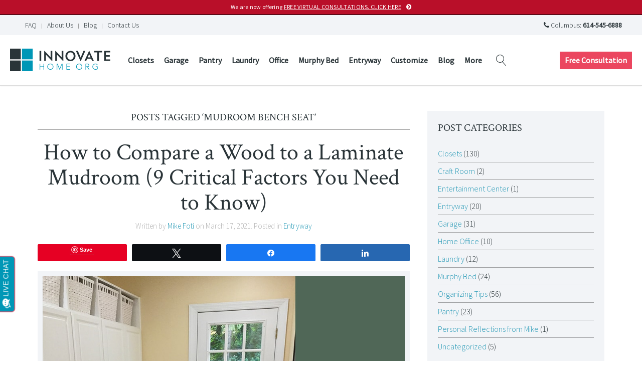

--- FILE ---
content_type: text/html; charset=UTF-8
request_url: https://innovatehomeorg.com/blog/tag/mudroom-bench-seat/
body_size: 9053
content:
<!DOCTYPE HTML>
<html lang="en-US" dir="ltr"  data-config='{"twitter":0,"plusone":0,"facebook":0,"style":"1-innovate-style"}'>

<head>
<meta charset="UTF-8">
<meta http-equiv="X-UA-Compatible" content="IE=edge">
<meta name="viewport" content="width=device-width, initial-scale=1">
<title>mudroom bench seat Archives - Innovate Home Org</title>
<link rel="shortcut icon" href="/wp-content/themes/yoo_finch_wp/favicon.ico">
<link rel="apple-touch-icon-precomposed" href="/wp-content/themes/yoo_finch_wp/apple_touch_icon.png">
<meta name='robots' content='index, follow, max-image-preview:large, max-snippet:-1, max-video-preview:-1' />
	<style>img:is([sizes="auto" i], [sizes^="auto," i]) { contain-intrinsic-size: 3000px 1500px }</style>
	
<!-- Social Warfare v4.5.6 https://warfareplugins.com - BEGINNING OF OUTPUT -->
<style>
	@font-face {
		font-family: "sw-icon-font";
		src:url("https://innovatehomeorg.com/wp-content/plugins/social-warfare/assets/fonts/sw-icon-font.eot?ver=4.5.6");
		src:url("https://innovatehomeorg.com/wp-content/plugins/social-warfare/assets/fonts/sw-icon-font.eot?ver=4.5.6#iefix") format("embedded-opentype"),
		url("https://innovatehomeorg.com/wp-content/plugins/social-warfare/assets/fonts/sw-icon-font.woff?ver=4.5.6") format("woff"),
		url("https://innovatehomeorg.com/wp-content/plugins/social-warfare/assets/fonts/sw-icon-font.ttf?ver=4.5.6") format("truetype"),
		url("https://innovatehomeorg.com/wp-content/plugins/social-warfare/assets/fonts/sw-icon-font.svg?ver=4.5.6#1445203416") format("svg");
		font-weight: normal;
		font-style: normal;
		font-display:block;
	}
</style>
<!-- Social Warfare v4.5.6 https://warfareplugins.com - END OF OUTPUT -->


	<!-- This site is optimized with the Yoast SEO plugin v26.7 - https://yoast.com/wordpress/plugins/seo/ -->
	<link rel="canonical" href="https://innovatehomeorg.com/blog/tag/mudroom-bench-seat/" />
	<meta property="og:locale" content="en_US" />
	<meta property="og:type" content="article" />
	<meta property="og:title" content="mudroom bench seat Archives - Innovate Home Org" />
	<meta property="og:url" content="https://innovatehomeorg.com/blog/tag/mudroom-bench-seat/" />
	<meta property="og:site_name" content="Innovate Home Org" />
	<meta name="twitter:card" content="summary_large_image" />
	<meta name="twitter:site" content="@InnovateHomeOrg" />
	<script type="application/ld+json" class="yoast-schema-graph">{"@context":"https://schema.org","@graph":[{"@type":"CollectionPage","@id":"https://innovatehomeorg.com/blog/tag/mudroom-bench-seat/","url":"https://innovatehomeorg.com/blog/tag/mudroom-bench-seat/","name":"mudroom bench seat Archives - Innovate Home Org","isPartOf":{"@id":"https://innovatehomeorg.com/#website"},"primaryImageOfPage":{"@id":"https://innovatehomeorg.com/blog/tag/mudroom-bench-seat/#primaryimage"},"image":{"@id":"https://innovatehomeorg.com/blog/tag/mudroom-bench-seat/#primaryimage"},"thumbnailUrl":"https://innovatehomeorg.com/wp-content/uploads/2021/02/Opening-image-how-to-compare-wood-to-laminate-mudroom-Bexley-Ohio.jpg","breadcrumb":{"@id":"https://innovatehomeorg.com/blog/tag/mudroom-bench-seat/#breadcrumb"},"inLanguage":"en-US"},{"@type":"ImageObject","inLanguage":"en-US","@id":"https://innovatehomeorg.com/blog/tag/mudroom-bench-seat/#primaryimage","url":"https://innovatehomeorg.com/wp-content/uploads/2021/02/Opening-image-how-to-compare-wood-to-laminate-mudroom-Bexley-Ohio.jpg","contentUrl":"https://innovatehomeorg.com/wp-content/uploads/2021/02/Opening-image-how-to-compare-wood-to-laminate-mudroom-Bexley-Ohio.jpg","width":900,"height":700,"caption":"Opening - image how to compare wood to laminate mudroom Bexley Ohio | Innovate Home Org | Columbus, OH | #Mudroom #CustomOrganization #OrganizationSystems"},{"@type":"BreadcrumbList","@id":"https://innovatehomeorg.com/blog/tag/mudroom-bench-seat/#breadcrumb","itemListElement":[{"@type":"ListItem","position":1,"name":"Home","item":"https://innovatehomeorg.com/"},{"@type":"ListItem","position":2,"name":"mudroom bench seat"}]},{"@type":"WebSite","@id":"https://innovatehomeorg.com/#website","url":"https://innovatehomeorg.com/","name":"Innovate Home Org","description":"","potentialAction":[{"@type":"SearchAction","target":{"@type":"EntryPoint","urlTemplate":"https://innovatehomeorg.com/?s={search_term_string}"},"query-input":{"@type":"PropertyValueSpecification","valueRequired":true,"valueName":"search_term_string"}}],"inLanguage":"en-US"}]}</script>
	<!-- / Yoast SEO plugin. -->



<link rel='stylesheet' id='social-warfare-block-css-css' href='https://innovatehomeorg.com/wp-content/plugins/social-warfare/assets/js/post-editor/dist/blocks.style.build.css' type='text/css' media='all' />
<link rel='stylesheet' id='sliderpro-plugin-style-css' href='https://innovatehomeorg.com/wp-content/plugins/sliderpro/public/assets/css/slider-pro.min.css' type='text/css' media='all' />
<link rel='stylesheet' id='social_warfare-css' href='https://innovatehomeorg.com/wp-content/plugins/social-warfare/assets/css/style.min.css' type='text/css' media='all' />
<script>GOOGLE_MAPS_API_KEY = "AIzaSyDL9jtTBUwvyYEGAfJBYxn";</script>
<script type="text/javascript" src="https://innovatehomeorg.com/wp-includes/js/jquery/jquery.min.js" id="jquery-core-js"></script>
<script type="text/javascript" src="https://innovatehomeorg.com/wp-content/plugins/widgetkit/cache/uikit2-a4f0a52e.js" id="uikit2-js"></script>
<script type="text/javascript" src="https://innovatehomeorg.com/wp-content/plugins/widgetkit/cache/wk-scripts-5ae575ad.js" id="wk-scripts-js"></script>
<link rel="https://api.w.org/" href="https://innovatehomeorg.com/wp-json/" /><link rel="alternate" title="JSON" type="application/json" href="https://innovatehomeorg.com/wp-json/wp/v2/tags/1470" /><!-- Google Tag Manager -->
<script>(function(w,d,s,l,i){w[l]=w[l]||[];w[l].push({'gtm.start':
new Date().getTime(),event:'gtm.js'});var f=d.getElementsByTagName(s)[0],
j=d.createElement(s),dl=l!='dataLayer'?'&l='+l:'';j.async=true;j.src=
'https://www.googletagmanager.com/gtm.js?id='+i+dl;f.parentNode.insertBefore(j,f);
})(window,document,'script','dataLayer','GTM-MT3KCWZ');</script>
<!-- End Google Tag Manager --><script>document.documentElement.className += " js";</script>
<link rel="stylesheet" href="/wp-content/themes/yoo_finch_wp/cache/gzip.php?theme-c3024fda.css">
<script src="/wp-content/themes/yoo_finch_wp/cache/gzip.php?theme-74ec8e4a.js"></script>
</head>

<body data-rsssl=1 class="archive tag tag-mudroom-bench-seat tag-1470 wp-theme-yoo_finch_wp tm-sidebar-a-right tm-sidebars-1 tm-isblog wp-archive">
	<!-- Google Tag Manager (noscript) -->
<noscript><iframe src="https://www.googletagmanager.com/ns.html?id=GTM-MT3KCWZ"
height="0" width="0" style="display:none;visibility:hidden"></iframe></noscript>
<!-- End Google Tag Manager (noscript) -->    
        <div class="tm-announcement-alert">
        <div class=" widget_custom_html"><div class="textwidget custom-html-widget"><a class="uk-button uk-button-danger uk-button-small tm-button-consultation uk-width-1-1" href="https://innovatehomeorg.com/virtual-consultations/" style="display: block;
    padding: 6px 3px;
    background-color: #b90f29;
		border-bottom: 2px solid #5f0916;
    font-size: 12px;
    line-height: 16px;
    min-height: auto;
    text-transform: none;
    letter-spacing: 0.025em;
    font-weight: normal;">We are now offering <u>FREE VIRTUAL CONSULTATIONS. CLICK HERE</u></a></div></div>    </div>
    
    
        <div id="tm-toolbar" class="tm-toolbar uk-clearfix">

                <div class="tm-toolbar-l uk-float-left"><div class=" widget_text"><!-- mobile only elements -->
<div class="uk-button-dropdown tm-button-call-dropdown uk-hidden-large" data-uk-dropdown="{mode:'click', justify:'#tm-toolbar'}">

    <button class="uk-button uk-button-small tm-button-call">
        <i class="uk-icon-phone"></i> Call Us
    </button>

    <div class="uk-dropdown uk-dropdown-small uk-contrast">
        <p class="uk-margin-remove">Columbus: <a href="tel:+16145456888">614-545-6888</a></p>
    </div>

</div>


<a href="https://innovatehomeorg.com/contact-us/request-free-consultation/" class="uk-button uk-button-small uk-button-danger tm-button-consultation uk-hidden-large">Free Consultation</a></div>
<div class=" widget_nav_menu"><ul class="uk-subnav uk-subnav-line"><li class="item1447"><a href="https://innovatehomeorg.com/faqs-innovate-home-org/" class="">FAQ</a></li><li class="item1448"><a href="https://innovatehomeorg.com/about-us/" class="">About Us</a></li><li class="item2751"><a href="https://innovatehomeorg.com/blog/" class="">Blog</a></li><li class="item1446"><a href="https://innovatehomeorg.com/contact-us/" class="">Contact Us</a></li></ul></div></div>
        
                <div class="tm-toolbar-r uk-float-right"><div class=" widget_text"><span class="uk-visible-large">
<i class="uk-icon-phone"></i> Columbus: <strong>614-545-6888</strong></div></div>
        
    </div>
    
    
    
        <nav class="tm-navbar uk-navbar ">
                        
                        <a class="tm-logo uk-float-left uk-visible-large" href="https://innovatehomeorg.com"><img src="https://innovatehomeorg.com/wp-content/uploads/theme/innovate-home-org-logo.png" alt="Innovate Home Org" width="200" height="45"></a>
                        
                        <div class="uk-navbar-content uk-hidden-large" style="padding-left: 0;">
                <a class="tm-logo-small" href="https://innovatehomeorg.com"><img src="https://innovatehomeorg.com/wp-content/uploads/theme/innovate-home-org-logo.png" alt="Innovate Home Org" width="200" height="45"></a>
            </div>
            
                        <ul class="uk-navbar-nav uk-hidden-small"><li class="uk-parent item1404" data-uk-dropdown="{'preventflip':'y'}" aria-haspopup="true" aria-expanded="false"><a href="https://innovatehomeorg.com/rooms/custom-closet-organization-systems/" class="">Closets</a><div class="uk-dropdown uk-dropdown-navbar uk-dropdown-width-1"><div class="uk-grid uk-dropdown-grid"><div class="uk-width-1-1"><ul class="uk-nav uk-nav-navbar"><li class="item2036"><a href="https://innovatehomeorg.com/details/colors-finishes-patterns-innovatehomeorg/" class="">Details &amp; Finishes</a></li><li class="item2043"><a href="https://innovatehomeorg.com/faqs-innovate-home-org/" class="">FAQs</a></li><li class="item2040"><a href="https://innovatehomeorg.com/details/closet-organizer-accessories/" class="">Closet Accessories</a></li><li class="item2047"><a href="https://innovatehomeorg.com/blog/category/closets/" class="">Closet Resources</a></li></ul></div></div></div></li><li class="uk-parent item1406" data-uk-dropdown="{'preventflip':'y'}" aria-haspopup="true" aria-expanded="false"><a href="https://innovatehomeorg.com/rooms/custom-garage-cabinets-storage-systems/" class="">Garage</a><div class="uk-dropdown uk-dropdown-navbar uk-dropdown-width-1"><div class="uk-grid uk-dropdown-grid"><div class="uk-width-1-1"><ul class="uk-nav uk-nav-navbar"><li class="item2039"><a href="https://innovatehomeorg.com/details/colors-finishes-patterns-innovatehomeorg/" class="">Details &amp; Finishes</a></li><li class="item2044"><a href="https://innovatehomeorg.com/faqs-innovate-home-org/" class="">FAQs</a></li><li class="item2041"><a href="https://innovatehomeorg.com/details/garage-organization-accessories/" class="">Garage Accessories</a></li><li class="item2048"><a href="https://innovatehomeorg.com/blog/category/garage/" class="">Garage Resources</a></li></ul></div></div></div></li><li class="uk-parent item1408" data-uk-dropdown="{'preventflip':'y'}" aria-haspopup="true" aria-expanded="false"><a href="https://innovatehomeorg.com/rooms/pantry-organization-shelving-cabinets/" class="">Pantry</a><div class="uk-dropdown uk-dropdown-navbar uk-dropdown-width-1"><div class="uk-grid uk-dropdown-grid"><div class="uk-width-1-1"><ul class="uk-nav uk-nav-navbar"><li class="item2038"><a href="https://innovatehomeorg.com/details/colors-finishes-patterns-innovatehomeorg/" class="">Details &amp; Finishes</a></li><li class="item2045"><a href="https://innovatehomeorg.com/faqs-innovate-home-org/" class="">FAQs</a></li><li class="item2050"><a href="https://innovatehomeorg.com/blog/category/pantry/" class="">Pantry Resources</a></li></ul></div></div></div></li><li class="uk-parent item1410" data-uk-dropdown="{'preventflip':'y'}" aria-haspopup="true" aria-expanded="false"><a href="https://innovatehomeorg.com/rooms/laundry-room-cabinets-storage/" class="">Laundry</a><div class="uk-dropdown uk-dropdown-navbar uk-dropdown-width-1"><div class="uk-grid uk-dropdown-grid"><div class="uk-width-1-1"><ul class="uk-nav uk-nav-navbar"><li class="item2037"><a href="https://innovatehomeorg.com/details/colors-finishes-patterns-innovatehomeorg/" class="">Details &amp; Finishes</a></li><li class="item2046"><a href="https://innovatehomeorg.com/faqs-innovate-home-org/" class="">FAQs</a></li><li class="item2042"><a href="https://innovatehomeorg.com/details/laundry-room-accessories/" class="">Laundry Accessories</a></li><li class="item2049"><a href="https://innovatehomeorg.com/blog/category/laundry/" class="">Laundry Resources</a></li></ul></div></div></div></li><li class="item4301"><a href="https://innovatehomeorg.com/rooms/custom-home-offices/" class="">Office</a></li><li class="item2739"><a href="https://innovatehomeorg.com/rooms/murphy-bed-wall-beds/" class="">Murphy Bed</a></li><li class="item2752"><a href="https://innovatehomeorg.com/rooms/custom-entryway-mudroom-storage/" class="">Entryway</a></li><li class="uk-parent item2259" data-uk-dropdown="{'preventflip':'y'}" aria-haspopup="true" aria-expanded="false"><a href="https://innovatehomeorg.com/customize/" class="">Customize</a><div class="uk-dropdown uk-dropdown-navbar uk-dropdown-width-1"><div class="uk-grid uk-dropdown-grid"><div class="uk-width-1-1"><ul class="uk-nav uk-nav-navbar"><li class="uk-nav-header item1412">Customization</li><li class="item1413"><a href="https://innovatehomeorg.com/details/colors-finishes-patterns-innovatehomeorg/" class="">Colors &amp; Finishes</a></li><li class="uk-nav-header item1414">Bedroom</li><li class="item1415"><a href="https://innovatehomeorg.com/details/closet-organizer-accessories/" class="">Closet Accessories</a></li><li class="uk-nav-header item1416">Garage</li><li class="item1417"><a href="https://innovatehomeorg.com/details/garage-organization-accessories/" class="">Garage Accessories</a></li><li class="uk-nav-header item1418">Laundry Room</li><li class="item1419"><a href="https://innovatehomeorg.com/details/laundry-room-accessories/" class="">Laundry Accessories</a></li></ul></div></div></div></li><li class="item1422"><a href="https://innovatehomeorg.com/blog/" class="">Blog</a></li><li class="uk-parent item1449" data-uk-dropdown="{'preventflip':'y'}" aria-haspopup="true" aria-expanded="false"><a href="#" class="0">More</a><div class="uk-dropdown uk-dropdown-navbar uk-dropdown-width-1"><div class="uk-grid uk-dropdown-grid"><div class="uk-width-1-1"><ul class="uk-nav uk-nav-navbar"><li class="item1420"><a href="https://innovatehomeorg.com/faqs-innovate-home-org/" class="">FAQ</a></li><li class="item1421"><a href="https://innovatehomeorg.com/about-us/" class="">About Us</a></li><li class="item4255"><a href="https://innovatehomeorg.com/virtual-consultations/" class="">Virtual Consultations</a></li><li class="item1423"><a href="https://innovatehomeorg.com/contact-us/" class="">Contact Us</a></li></ul></div></div></div></li></ul>                        
                        <div class="uk-float-left">
                <div class="uk-navbar-content uk-visible-large">
<form class="uk-search" id="search-search-4-696df0edf202b" action="https://innovatehomeorg.com/" method="get" data-uk-search="{'source': 'https://innovatehomeorg.com/wp-admin/admin-ajax.php?action=warp_search', 'param': 's', 'msgResultsHeader': 'Search Results', 'msgMoreResults': 'More Results', 'msgNoResults': 'No results found', flipDropdown: 1}">
    <input class="uk-search-field" type="text" value="" name="s" placeholder="search...">
</form>
</div>
            </div>
            
                        <div class="uk-navbar-flip tm-menu-button">            
                <div class="uk-flex uk-flex-middle uk-navbar-content tm-menu-button uk-visible-large">
                    <div class=" widget_text"><a href="https://innovatehomeorg.com/contact-us/request-free-consultation/" class="uk-button uk-button-danger tm-button-consultation">Free Consultation</a></div>                </div>
            </div>
                        
                        <div class="uk-navbar-flip">
                <a href="#offcanvas" class="uk-navbar-toggle uk-visible-small" data-uk-offcanvas></a>
            </div>
            
        </nav>

    
    
   
    
    
   
        <div id="tm-main" class="uk-block tm-block-main uk-block-default"  >

        <div class="uk-container uk-container-center">

            <div class="tm-middle uk-grid" data-uk-grid-match data-uk-grid-margin>

                                <div class="tm-main uk-width-medium-2-3">

                    
                                        <main id="tm-content" class="tm-content">

                        
                        
            <div class="uk-panel uk-panel-header uk-text-center">
            <h1 class="uk-h3 uk-panel-title">Posts Tagged &#8216;mudroom bench seat&#8217;</h1>
        </div>
    
    <div class="uk-grid" data-uk-grid-match data-uk-grid-margin><div class="uk-width-medium-1-1"><article id="item-5476" class="uk-article tm-post" data-permalink="https://innovatehomeorg.com/blog/2021/03/how-to-compare-wood-laminate-custom-mudroom-columbus-ohio/">
    
    <heading class="tm-post__heading">
        <h1 class="uk-article-title"><a href="https://innovatehomeorg.com/blog/2021/03/how-to-compare-wood-laminate-custom-mudroom-columbus-ohio/" title="How to Compare a Wood to a Laminate Mudroom (9 Critical Factors You Need to Know)">How to Compare a Wood to a Laminate Mudroom (9 Critical Factors You Need to Know)</a></h1>

        <p class="uk-article-meta">
            Written by <a href="https://innovatehomeorg.com/blog/author/mikefoti/" title="Mike Foti">Mike Foti</a> on <time datetime="2021-03-17">March 17, 2021</time>. Posted in <a href="https://innovatehomeorg.com/blog/category/entryway/" rel="category tag">Entryway</a>        </p>
    </heading>
    
    <div class="swp_social_panel swp_horizontal_panel swp_flat_fresh  swp_default_full_color swp_other_light_gray swp_individual_full_color scale-100 scale-full_width" data-min-width="1100" data-float-color="#ffffff" data-float="none" data-float-mobile="none" data-transition="slide" data-post-id="5476" ><div class="nc_tweetContainer swp_share_button swp_pinterest" data-network="pinterest"><a rel="nofollow noreferrer noopener" class="nc_tweet swp_share_link noPop" href="https://pinterest.com/pin/create/button/?url=https%3A%2F%2Finnovatehomeorg.com%2Fblog%2F2021%2F03%2Fhow-to-compare-wood-laminate-custom-mudroom-columbus-ohio%2F" onClick="event.preventDefault(); 
							var e=document.createElement('script');
							e.setAttribute('type','text/javascript');
							e.setAttribute('charset','UTF-8');
							e.setAttribute('src','//assets.pinterest.com/js/pinmarklet.js?r='+Math.random()*99999999);
							document.body.appendChild(e);
						" ><span class="iconFiller"><span class="spaceManWilly"><i class="sw swp_pinterest_icon"></i><span class="swp_share">Pin</span></span></span><span class="swp_count">43</span></a></div><div class="nc_tweetContainer swp_share_button swp_twitter" data-network="twitter"><a class="nc_tweet swp_share_link" rel="nofollow noreferrer noopener" target="_blank" href="https://twitter.com/intent/tweet?text=How+to+Compare+a+Wood+to+a+Laminate+Mudroom+%289+Critical+Factors+You+Need+to+Know%29&url=https%3A%2F%2Finnovatehomeorg.com%2Fblog%2F2021%2F03%2Fhow-to-compare-wood-laminate-custom-mudroom-columbus-ohio%2F&via=InnovateHomeOrg" data-link="https://twitter.com/intent/tweet?text=How+to+Compare+a+Wood+to+a+Laminate+Mudroom+%289+Critical+Factors+You+Need+to+Know%29&url=https%3A%2F%2Finnovatehomeorg.com%2Fblog%2F2021%2F03%2Fhow-to-compare-wood-laminate-custom-mudroom-columbus-ohio%2F&via=InnovateHomeOrg"><span class="swp_count swp_hide"><span class="iconFiller"><span class="spaceManWilly"><i class="sw swp_twitter_icon"></i><span class="swp_share">Tweet</span></span></span></span></a></div><div class="nc_tweetContainer swp_share_button swp_facebook" data-network="facebook"><a class="nc_tweet swp_share_link" rel="nofollow noreferrer noopener" target="_blank" href="https://www.facebook.com/share.php?u=https%3A%2F%2Finnovatehomeorg.com%2Fblog%2F2021%2F03%2Fhow-to-compare-wood-laminate-custom-mudroom-columbus-ohio%2F" data-link="https://www.facebook.com/share.php?u=https%3A%2F%2Finnovatehomeorg.com%2Fblog%2F2021%2F03%2Fhow-to-compare-wood-laminate-custom-mudroom-columbus-ohio%2F"><span class="swp_count swp_hide"><span class="iconFiller"><span class="spaceManWilly"><i class="sw swp_facebook_icon"></i><span class="swp_share">Share</span></span></span></span></a></div><div class="nc_tweetContainer swp_share_button swp_linkedin" data-network="linkedin"><a class="nc_tweet swp_share_link" rel="nofollow noreferrer noopener" target="_blank" href="https://www.linkedin.com/cws/share?url=https%3A%2F%2Finnovatehomeorg.com%2Fblog%2F2021%2F03%2Fhow-to-compare-wood-laminate-custom-mudroom-columbus-ohio%2F" data-link="https://www.linkedin.com/cws/share?url=https%3A%2F%2Finnovatehomeorg.com%2Fblog%2F2021%2F03%2Fhow-to-compare-wood-laminate-custom-mudroom-columbus-ohio%2F"><span class="swp_count swp_hide"><span class="iconFiller"><span class="spaceManWilly"><i class="sw swp_linkedin_icon"></i><span class="swp_share">Share</span></span></span></span></a></div></div>    
            
        <figure class="tm-post__featured-img uk-overlay uk-overlay-hover uk-margin-bottom">
        <img width="900" height="700" src="https://innovatehomeorg.com/wp-content/uploads/2021/02/Opening-image-how-to-compare-wood-to-laminate-mudroom-Bexley-Ohio.jpg" class=" wp-post-image" alt="Opening - image how to compare wood to laminate mudroom Bexley Ohio | Innovate Home Org | Columbus, OH | #Mudroom #CustomOrganization #OrganizationSystems" decoding="async" fetchpriority="high" srcset="https://innovatehomeorg.com/wp-content/uploads/2021/02/Opening-image-how-to-compare-wood-to-laminate-mudroom-Bexley-Ohio.jpg 900w, https://innovatehomeorg.com/wp-content/uploads/2021/02/Opening-image-how-to-compare-wood-to-laminate-mudroom-Bexley-Ohio-600x467.jpg 600w" sizes="(max-width: 900px) 100vw, 900px" />        <div class="uk-overlay-panel uk-overlay-fade uk-overlay-background uk-text-right uk-contrast">
            <div class="tm-overlay__continue">
                Continue Reading <i class="tm-icon-arrow"></i>
            </div>
        </div>
        <a class="uk-position-cover" href="https://innovatehomeorg.com/blog/2021/03/how-to-compare-wood-laminate-custom-mudroom-columbus-ohio/" title="How to Compare a Wood to a Laminate Mudroom (9 Critical Factors You Need to Know)" title="How to Compare a Wood to a Laminate Mudroom (9 Critical Factors You Need to Know)"></a>
    </figure>
        
    <div class="tm-post__content">
        <p>If there’s one thing Winter is good for (and from this next statement you’ll know I’m NOT a big fan of snow), it proves how large much ‘yuckiness’ (and yes, that’s a technical term) can come into your home. It also proves how this season can blow up the organization you’re ‘attempting’ to create in your mudroom.</p><p>Boots are tracking in snow, dirt, and ice.   </p><p>Heavy coats, scarves, and mittens are littered on the floor or putting a strain on your&hellip;</p>    </div>
    
    <ul class="uk-subnav uk-subnav-line">
        <li><a class="uk-button uk-button-small" href="https://innovatehomeorg.com/blog/2021/03/how-to-compare-wood-laminate-custom-mudroom-columbus-ohio/" title="How to Compare a Wood to a Laminate Mudroom (9 Critical Factors You Need to Know)">Continue Reading</a></li>
                <li><a href="https://innovatehomeorg.com/blog/2021/03/how-to-compare-wood-laminate-custom-mudroom-columbus-ohio/#comments" class="uk-badge" >1 Comment</a> <i class="uk-icon-comments"></i></li>
            </ul>
    
</article></div></div>
    

                    </main>
                    
                    
                </div>
                
                                                                                <aside class="tm-sidebar-a uk-width-medium-1-3"><div class="uk-panel uk-panel-box uk-panel-box-primary widget_categories"><h3 class="uk-panel-title">Post Categories</h3><ul class="uk-list uk-list-line">
					<li class="cat-item cat-item-29"><a href="https://innovatehomeorg.com/blog/category/closets/">Closets</a> (130)
</li>
	<li class="cat-item cat-item-34"><a href="https://innovatehomeorg.com/blog/category/craft-room/">Craft Room</a> (2)
</li>
	<li class="cat-item cat-item-1850"><a href="https://innovatehomeorg.com/blog/category/entertainment-center/">Entertainment Center</a> (1)
</li>
	<li class="cat-item cat-item-33"><a href="https://innovatehomeorg.com/blog/category/entryway/">Entryway</a> (20)
</li>
	<li class="cat-item cat-item-30"><a href="https://innovatehomeorg.com/blog/category/garage/">Garage</a> (31)
</li>
	<li class="cat-item cat-item-478"><a href="https://innovatehomeorg.com/blog/category/home-office/">Home Office</a> (10)
</li>
	<li class="cat-item cat-item-32"><a href="https://innovatehomeorg.com/blog/category/laundry/">Laundry</a> (12)
</li>
	<li class="cat-item cat-item-35"><a href="https://innovatehomeorg.com/blog/category/murphy-bed/">Murphy Bed</a> (24)
</li>
	<li class="cat-item cat-item-36"><a href="https://innovatehomeorg.com/blog/category/organizing-tips/">Organizing Tips</a> (56)
</li>
	<li class="cat-item cat-item-31"><a href="https://innovatehomeorg.com/blog/category/pantry/">Pantry</a> (23)
</li>
	<li class="cat-item cat-item-791"><a href="https://innovatehomeorg.com/blog/category/mike-foti-innovate-home-org-reflections/">Personal Reflections from Mike</a> (1)
</li>
	<li class="cat-item cat-item-1"><a href="https://innovatehomeorg.com/blog/category/uncategorized/">Uncategorized</a> (5)
</li>
			</ul></div>
<div class="uk-panel uk-panel-box uk-panel-box-primary rpwe_widget recent-posts-extended"><h3 class="uk-panel-title">Recent Posts</h3><div  class="rpwe-block"><ul class="rpwe-ul"><li class="rpwe-li rpwe-clearfix"><a class="rpwe-img" href="https://innovatehomeorg.com/blog/2026/01/overused-overrated-walk-in-closet-features/" target="_self"><img class="rpwe-alignleft rpwe-thumb" src="https://innovatehomeorg.com/wp-content/uploads/2025/12/Opening-Image-17-Overused-Overrated-Walk-in-Closet-Features-to-NOT-Waste-Your-Money-On-65x65.jpg" alt="17 Overused and Overrated Walk in Closet Features to NOT Waste Your Money On" height="65" width="65" loading="lazy" decoding="async"></a><h3 class="rpwe-title"><a href="https://innovatehomeorg.com/blog/2026/01/overused-overrated-walk-in-closet-features/" target="_self">17 Overused and Overrated Walk in Closet Features to NOT Waste Your Money On</a></h3><time class="rpwe-time published" datetime="2026-01-05T15:38:06-05:00">January 5, 2026</time></li><li class="rpwe-li rpwe-clearfix"><a class="rpwe-img" href="https://innovatehomeorg.com/blog/2025/11/how-to-choose-closet-design-installation-contractor-columbus/" target="_self"><img class="rpwe-alignleft rpwe-thumb" src="https://innovatehomeorg.com/wp-content/uploads/2025/11/OPENIN1-65x65.jpg" alt="10 Must-Have Qualities to Choose a Closet Design &#038; Installation Contractor for Builders, Remodelers, or Owners" height="65" width="65" loading="lazy" decoding="async"></a><h3 class="rpwe-title"><a href="https://innovatehomeorg.com/blog/2025/11/how-to-choose-closet-design-installation-contractor-columbus/" target="_self">10 Must-Have Qualities to Choose a Closet Design &#038; Installation Contractor for Builders, Remodelers, or Owners</a></h3><time class="rpwe-time published" datetime="2025-11-13T08:02:52-05:00">November 13, 2025</time></li><li class="rpwe-li rpwe-clearfix"><a class="rpwe-img" href="https://innovatehomeorg.com/blog/2025/09/how-to-make-your-closet-live-bigger-free-budget-pro-designer-solutions-columbus/" target="_self"><img class="rpwe-alignleft rpwe-thumb" src="https://innovatehomeorg.com/wp-content/uploads/2025/09/Opening-Image-How-to-Make-Your-Closet-Live-Bigger-Free-Budget-and-Pro-Designer-Solutions-65x65.jpg" alt="How to Make Your Closet Live Bigger: Free, Budget, and Pro Designer Solutions" height="65" width="65" loading="lazy" decoding="async"></a><h3 class="rpwe-title"><a href="https://innovatehomeorg.com/blog/2025/09/how-to-make-your-closet-live-bigger-free-budget-pro-designer-solutions-columbus/" target="_self">How to Make Your Closet Live Bigger: Free, Budget, and Pro Designer Solutions</a></h3><time class="rpwe-time published" datetime="2025-09-16T09:43:36-04:00">September 16, 2025</time></li><li class="rpwe-li rpwe-clearfix"><a class="rpwe-img" href="https://innovatehomeorg.com/blog/2025/08/13-ideas-to-spend-less-on-a-custom-closet/" target="_self"><img class="rpwe-alignleft rpwe-thumb" src="https://innovatehomeorg.com/wp-content/uploads/2025/08/Opening-Image-13-Ideas-to-Spend-Less-on-a-Custom-Closet-65x65.jpg" alt="13 Ideas to SPEND LESS on a Custom Closet" height="65" width="65" loading="lazy" decoding="async"></a><h3 class="rpwe-title"><a href="https://innovatehomeorg.com/blog/2025/08/13-ideas-to-spend-less-on-a-custom-closet/" target="_self">13 Ideas to SPEND LESS on a Custom Closet</a></h3><time class="rpwe-time published" datetime="2025-08-18T14:47:25-04:00">August 18, 2025</time></li><li class="rpwe-li rpwe-clearfix"><a class="rpwe-img" href="https://innovatehomeorg.com/blog/2025/06/how-to-design-a-luxury-closet-without-big-budget-columbus/" target="_self"><img class="rpwe-alignleft rpwe-thumb" src="https://innovatehomeorg.com/wp-content/uploads/2025/06/Opening-Image-How-to-Design-a-Luxury-Closet-WITHOUT-a-Kim-Kardashian-Budget-65x65.jpg" alt="How to Create a Luxury Closet Design WITHOUT a Kim Kardashian Budget" height="65" width="65" loading="lazy" decoding="async"></a><h3 class="rpwe-title"><a href="https://innovatehomeorg.com/blog/2025/06/how-to-design-a-luxury-closet-without-big-budget-columbus/" target="_self">How to Create a Luxury Closet Design WITHOUT a Kim Kardashian Budget</a></h3><time class="rpwe-time published" datetime="2025-06-25T09:27:02-04:00">June 25, 2025</time></li></ul></div><!-- Generated by http://wordpress.org/plugins/recent-posts-widget-extended/ --></div></aside>
                                
            </div>

        </div>

    </div>
    
    
    
    
    
        <div id="tm-footer" class="uk-block tm-block-footer uk-block-secondary" >
        <div class="uk-container uk-container-center">

            <footer class="tm-footer">

                <div class="uk-panel widget_text"><div class="uk-grid">
    <div class="uk-width-medium-1-2 tm-footer-left">
        <p class="tm-copyright-notice">Copyright &copy;<script>document.write(new Date().getFullYear())</script><noscript>2016></noscript> Innovate Home Org <br>
3091 East 14th Ave. Columbus, OH 43219
    </div>
    
    <div class="uk-width-medium-1-2 tm-footer-right">
        <div class="uk-hidden-large tm-social-icons--footer uk-margin-small">
            <a href="https://www.facebook.com/InnovateHomeOrg/" target="_blank" class="uk-icon-button uk-icon-facebook tm-icon-facebook"></a>
            <a href="http://www.pinterest.com/innovatebuild" target="_blank" class="uk-icon-button uk-icon-pinterest tm-icon-pinterest"></a>
            <a href="https://twitter.com/InnovateHomeOrg" target="_blank" class="uk-icon-button uk-icon-twitter tm-icon-twitter"></a>
            <a href="https://www.youtube.com/channel/UCD0s4cwweYG2alLt_1wZPSg" target="_blank" class="uk-icon-button uk-icon-youtube-play tm-icon-youtube-play"></a>
            <a href="http://www.instagram.com/innovatebuilding" target="_blank" class="uk-icon-button uk-icon-instagram tm-icon-instagram"></a>
        </div>
        <p class="uk-margin-top-remove"><a href="https://innovatehomeorg.com/terms-of-use/">Terms of Use/Privacy Policy</a> | <a href="https://innovatehomeorg.com/accessibility-statement/">Accessibility Statement</a></p>
    </div>
</div></div>
                                <a class="tm-totop-scroller" data-uk-smooth-scroll href="#"></a>
                
            </footer>

        </div>
    </div>
    
    <script type="speculationrules">
{"prefetch":[{"source":"document","where":{"and":[{"href_matches":"\/*"},{"not":{"href_matches":["\/wp-*.php","\/wp-admin\/*","\/wp-content\/uploads\/*","\/wp-content\/*","\/wp-content\/plugins\/*","\/wp-content\/themes\/yoo_finch_wp\/*","\/*\\?(.+)"]}},{"not":{"selector_matches":"a[rel~=\"nofollow\"]"}},{"not":{"selector_matches":".no-prefetch, .no-prefetch a"}}]},"eagerness":"conservative"}]}
</script>

<!-- CallRail WordPress Integration -->
<script type="text/javascript">window.crwpVer = 1;</script><script>(function(d){var s = d.createElement("script");s.setAttribute("data-account", "Eb9jz7VdsE");s.setAttribute("src", "https://cdn.userway.org/widget.js");(d.body || d.head).appendChild(s);})(document)</script><noscript>Please ensure Javascript is enabled for purposes of <a href="https://userway.org">website accessibility</a></noscript><script src="//www.apex.live/scripts/invitation.ashx?company=innovatehomeorg" async></script>
<style>
.apexchat_tab_invitation_wrapper_customcstDiv {
    top: 80% !important;
    transform: translateX(-44%) translateY(-50%) rotate(-90deg) scale(0.65) !important;
}
.apexchat_prechat_invitation_wrapper_custom {
    padding-right: 0px !important;
}
</style><!-- Google tag (gtag.js) -->
<script async src="https://www.googletagmanager.com/gtag/js?id=AW-11118664622"></script>
<script>
window.dataLayer = window.dataLayer || [];
function gtag(){dataLayer.push(arguments);}
gtag('js', new Date());

gtag('config', 'AW-11118664622');
</script><script type="text/javascript" src="https://innovatehomeorg.com/wp-content/plugins/fluidvids/js/fluidvids.min.js" id="fluidvids-js"></script>
<script type="text/javascript" id="social_warfare_script-js-extra">
/* <![CDATA[ */
var socialWarfare = {"addons":["pro"],"post_id":"5476","variables":{"emphasizeIcons":"0","powered_by_toggle":false,"affiliate_link":"https:\/\/warfareplugins.com"},"floatBeforeContent":""};
/* ]]> */
</script>
<script type="text/javascript" src="https://innovatehomeorg.com/wp-content/plugins/social-warfare/assets/js/script.min.js" id="social_warfare_script-js"></script>
<script type="text/javascript" src="//cdn.callrail.com/companies/616546964/wp-0-5-3/swap.js" id="swapjs-js"></script>
<script>fluidvids.init({selector: ['iframe', 'object', ],players: ['www.youtube.com', 'player.vimeo.com', ]}); </script><script type="text/javascript"> var swp_nonce = "5eaf3d42ab";function parentIsEvil() { var html = null; try { var doc = top.location.pathname; } catch(err){ }; if(typeof doc === "undefined") { return true } else { return false }; }; if (parentIsEvil()) { top.location = self.location.href; };var url = "https://innovatehomeorg.com/blog/2021/03/how-to-compare-wood-laminate-custom-mudroom-columbus-ohio/";if(url.indexOf("stfi.re") != -1) { var canonical = ""; var links = document.getElementsByTagName("link"); for (var i = 0; i &lt; links.length; i ++) { if (links[i].getAttribute(&quot;rel&quot;) === &quot;canonical&quot;) { canonical = links[i].getAttribute(&quot;href&quot;)}}; canonical = canonical.replace(&quot;?sfr=1&quot;, &quot;&quot;);top.location = canonical; console.log(canonical);};var swpFloatBeforeContent = false; var swp_ajax_url = &quot;https://innovatehomeorg.com/wp-admin/admin-ajax.php&quot;;var swpClickTracking = false; swpPinIt={&quot;enabled&quot;:true,&quot;post_title&quot;:&quot;&quot;,&quot;image_description&quot;:&quot;&quot;,&quot;image_source&quot;:&quot;&quot;,&quot;hLocation&quot;:&quot;center&quot;,&quot;vLocation&quot;:&quot;top&quot;,&quot;minWidth&quot;:&quot;200&quot;,&quot;minHeight&quot;:&quot;200&quot;,&quot;disableOnAnchors&quot;:false,&quot;button_size&quot;:&quot;1&quot;};</script><script async defer src="//assets.pinterest.com/js/pinit.js"></script>

<style>
.wp-page .nc_wrapper { display: none !important; }
</style>
        <div id="offcanvas" class="uk-offcanvas">
        <div class="uk-offcanvas-bar uk-offcanvas-bar-flip"><div class="uk-panel widget_search">
<form class="uk-search" id="search-search-3-696df0ee02331" action="https://innovatehomeorg.com/" method="get" >
    <input class="uk-search-field" type="text" value="" name="s" placeholder="search...">
</form>
</div>
<ul class="uk-nav uk-nav-offcanvas"><li class="uk-parent item1404"><a href="https://innovatehomeorg.com/rooms/custom-closet-organization-systems/" class="">Closets</a><ul class="uk-nav-sub"><li class="item2036"><a href="https://innovatehomeorg.com/details/colors-finishes-patterns-innovatehomeorg/" class="">Details &amp; Finishes</a></li><li class="item2043"><a href="https://innovatehomeorg.com/faqs-innovate-home-org/" class="">FAQs</a></li><li class="item2040"><a href="https://innovatehomeorg.com/details/closet-organizer-accessories/" class="">Closet Accessories</a></li><li class="item2047"><a href="https://innovatehomeorg.com/blog/category/closets/" class="">Closet Resources</a></li></ul></li><li class="uk-parent item1406"><a href="https://innovatehomeorg.com/rooms/custom-garage-cabinets-storage-systems/" class="">Garage</a><ul class="uk-nav-sub"><li class="item2039"><a href="https://innovatehomeorg.com/details/colors-finishes-patterns-innovatehomeorg/" class="">Details &amp; Finishes</a></li><li class="item2044"><a href="https://innovatehomeorg.com/faqs-innovate-home-org/" class="">FAQs</a></li><li class="item2041"><a href="https://innovatehomeorg.com/details/garage-organization-accessories/" class="">Garage Accessories</a></li><li class="item2048"><a href="https://innovatehomeorg.com/blog/category/garage/" class="">Garage Resources</a></li></ul></li><li class="uk-parent item1408"><a href="https://innovatehomeorg.com/rooms/pantry-organization-shelving-cabinets/" class="">Pantry</a><ul class="uk-nav-sub"><li class="item2038"><a href="https://innovatehomeorg.com/details/colors-finishes-patterns-innovatehomeorg/" class="">Details &amp; Finishes</a></li><li class="item2045"><a href="https://innovatehomeorg.com/faqs-innovate-home-org/" class="">FAQs</a></li><li class="item2050"><a href="https://innovatehomeorg.com/blog/category/pantry/" class="">Pantry Resources</a></li></ul></li><li class="uk-parent item1410"><a href="https://innovatehomeorg.com/rooms/laundry-room-cabinets-storage/" class="">Laundry</a><ul class="uk-nav-sub"><li class="item2037"><a href="https://innovatehomeorg.com/details/colors-finishes-patterns-innovatehomeorg/" class="">Details &amp; Finishes</a></li><li class="item2046"><a href="https://innovatehomeorg.com/faqs-innovate-home-org/" class="">FAQs</a></li><li class="item2042"><a href="https://innovatehomeorg.com/details/laundry-room-accessories/" class="">Laundry Accessories</a></li><li class="item2049"><a href="https://innovatehomeorg.com/blog/category/laundry/" class="">Laundry Resources</a></li></ul></li><li class="item4301"><a href="https://innovatehomeorg.com/rooms/custom-home-offices/" class="">Office</a></li><li class="item2739"><a href="https://innovatehomeorg.com/rooms/murphy-bed-wall-beds/" class="">Murphy Bed</a></li><li class="item2752"><a href="https://innovatehomeorg.com/rooms/custom-entryway-mudroom-storage/" class="">Entryway</a></li><li class="uk-parent item2259"><a href="https://innovatehomeorg.com/customize/" class="">Customize</a><ul class="uk-nav-sub"><li class="uk-nav-header item1412">Customization</li><li class="item1413"><a href="https://innovatehomeorg.com/details/colors-finishes-patterns-innovatehomeorg/" class="">Colors &amp; Finishes</a></li><li class="uk-nav-header item1414">Bedroom</li><li class="item1415"><a href="https://innovatehomeorg.com/details/closet-organizer-accessories/" class="">Closet Accessories</a></li><li class="uk-nav-header item1416">Garage</li><li class="item1417"><a href="https://innovatehomeorg.com/details/garage-organization-accessories/" class="">Garage Accessories</a></li><li class="uk-nav-header item1418">Laundry Room</li><li class="item1419"><a href="https://innovatehomeorg.com/details/laundry-room-accessories/" class="">Laundry Accessories</a></li></ul></li><li class="item1422"><a href="https://innovatehomeorg.com/blog/" class="">Blog</a></li><li class="uk-parent item1449"><a href="#" class="0">More</a><ul class="uk-nav-sub"><li class="item1420"><a href="https://innovatehomeorg.com/faqs-innovate-home-org/" class="">FAQ</a></li><li class="item1421"><a href="https://innovatehomeorg.com/about-us/" class="">About Us</a></li><li class="item4255"><a href="https://innovatehomeorg.com/virtual-consultations/" class="">Virtual Consultations</a></li><li class="item1423"><a href="https://innovatehomeorg.com/contact-us/" class="">Contact Us</a></li></ul></li></ul></div>
    </div>
    
</body>
</html>


<!-- Page cached by LiteSpeed Cache 7.7 on 2026-01-19 03:53:02 -->

--- FILE ---
content_type: text/javascript
request_url: https://invitation.apexchat.com/api/invitations/ping?company=innovatehomeorg&ecid=H7ofdlU4LG5iVZXhCQt/tC68eEnGU+xzz689ma/XVM6aqrU0iQFALYk=&visitorId=0&agentAliasId=17&operatorId=0&profileId=918075&chatId=null&invitationVersion=2&chatMode=2&originalReferrer=
body_size: -50
content:
PingResponse=1863544661
